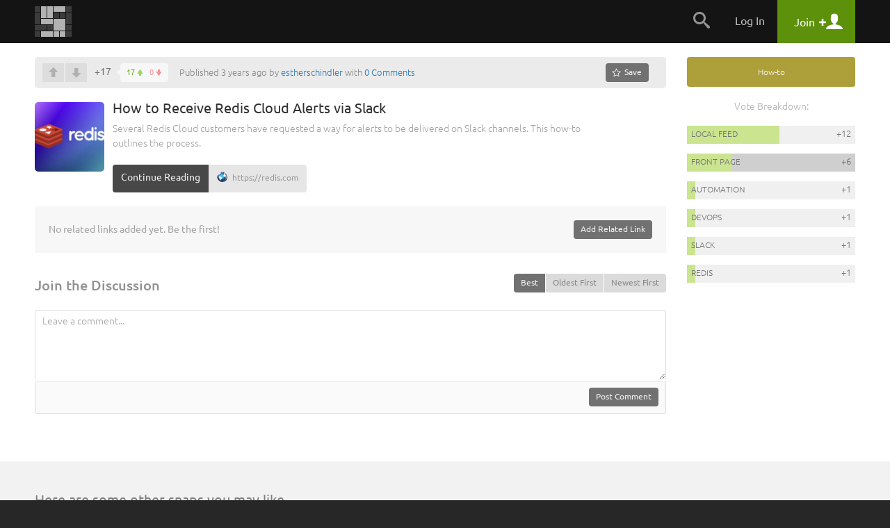

--- FILE ---
content_type: text/html
request_url: https://snapzu.com/estherschindler/how-to-receive-redis-cloud-alerts-via-slack
body_size: 9901
content:
<!DOCTYPE html>
<html lang="en" class="">
<head>
<meta charset=utf-8>
<meta name="viewport" content="width=device-width, height=device-height, initial-scale=1, minimum-scale=1.0, maximum-scale=1.0, user-scalable=no">
<meta http-equiv="X-UA-Compatible" content="IE=edge,chrome=1">
<meta name="p:domain_verify" content="1ad56a35f3043ea1dc69d45aa04705b4"/>
	<meta name="twitter:site" content="@Snapzu" />
<meta name="twitter:card" content="summary" />
<meta name="twitter:url" content="https://snapzu.com/estherschindler/how-to-receive-redis-cloud-alerts-via-slack" />
<meta name="twitter:title" content="How to Receive Redis Cloud Alerts via Slack" />
<meta name="twitter:description" content="Several Redis Cloud customers have requested a way for alerts to be delivered on Slack channels. This how-to outlines the process." />
<meta name="twitter:image" content="https://s2.storage.snapzu.com/c0/16/4c/10/estherschindler/snaps/74/83/291089/thumbs/f866b46e1d5ddf7b_fpi_small.jpg" />
<title>How to Receive Redis Cloud Alerts via Slack - Snapzu.com</title>


<link rel="stylesheet" media="screen" href="/public/css/default/bootstrap.min.css?920" >
<link rel="stylesheet" media="screen" href="/public/css/default/bootstrap-theme.css?920" >

<link rel="stylesheet" media="screen" href="/public/css/default/style_general.css?920" >
<link rel="stylesheet" media="screen" href="/public/css/default/style.css?920" >
<link rel="stylesheet" media="screen" href="/public/css/default/animation.css?920" >
<link rel="stylesheet" media="screen" href="/public/css/default/style_popup.css?920" >


<link rel="icon" href="/favicon.ico" type="image/x-icon" />

<script src="/public/jsmin/plugins/jquery-1.8.3.min.js?919"></script>
<script src="/public/jsmin/default/script.js?919"></script>
<script type="text/javascript" language="javascript">
	var no_profile_context = new Array('t','admin','blog','bookmarklet','bugtracking','checkpoint','maintenance','main','notification','s','error','find','search','template','test','tst','token','user','peeper','webhook','webserver','rss','widget');
</script>
<script src="/public/jsmin/default/script_async.js?919" async></script>


<script> 
		var profile = 'estherschindler';
			
	var layoutWidth;
	var ie = false; 
	
	function is_touch_device() {
	  return 'ontouchstart' in window || navigator.maxTouchPoints;
	};
	
	if(is_touch_device()) {
		var root = document.documentElement;
		root.className += ' touch';
	}	
	
</script>

<script> 

	if(Function('/*@cc_on return document.documentMode===10@*/')()){
	  ie = 10;
	}
	
</script>

<!--[if IE 9]>
<link type="text/css" href="/public/css/default/ie9Fix.css?920" rel="stylesheet" media="all" />
<script>
    ie = 9;
</script>
<![endif]-->

<!--[if lte IE 8]>
<script src="https://oss.maxcdn.com/libs/html5shiv/3.7.0/html5shiv.js"></script>
<script src="/public/jsmin/plugins/ie6/warning.js?919"></script>
<script>window.onload=function(){e("/public/jsmin/plugins/ie6/")}</script>
<link href="/public/css/default/ieWarning.css" rel="stylesheet" />
<![endif]-->

<script src="/public/jsmin/plugins/matchMedia.js?919"></script>
<script src="/public/jsmin/plugins/enquire.min.js?919"></script>
<script>

	enquire.register("screen and (max-width: 767px)", {	
		match : function() { layoutCallback(0) }, 		
	}).listen(1);
	enquire.register("screen and (min-width: 768px) and (max-width: 991px)", {	
		match : function() { layoutCallback(1)},     		
	}).listen(1);
	enquire.register("screen and (min-width: 992px) and (max-width: 1240px)", {	
		match : function() { layoutCallback(2)},     		
	}).listen(1);
	enquire.register("screen and (min-width: 1241px) and (max-width: 1920px)", {
		match : function() { layoutCallback(3)},     		
	}).listen(1);
	enquire.register("screen and (min-width: 1921px)", {
		match : function() { layoutCallback(4)},		
	}).listen(1);

</script>

</head>
	<body>
		<header class="headerContainer">
		
			
<div class="headerTopBar">

	<div class="container">
	
		<div class="logo" id="snapzu_logo">
			<h1><a href="/"><img src="/public/gfx/default/snapzu-logo.png" width="53" height="44" alt="Snapzu" /></a></h1>
		</div>
		
		<div class="userMenu loggedOutMenu">	
		
							<span class="menuToggleBtn pointer">
    <span onclick="$('#loggedOut-menu').toggleClass('show')" class="tabMenuToogle navbar-toggle margin-left-10">                
        <span class="icon-bar"></span>
        <span class="icon-bar"></span>
        <span class="icon-bar"></span>            
    </span>
</span>

<ul class="menuItems" id="loggedOut-menu">

	<li class="notificationHistory" id="notifications_history">
		    <div class="errorPanelMask">
        <div class="panelBox">
        					
            <div class="holder">                	            		
            	<ul class="notificationList"></ul>
            </div>
            <div class="closePanel"><div class="btn" onclick="closeGeneralMessage()"><span rel="Close" class="icon-chevron-up"></span></div></div>
        </div>

        <script>
		
			$(window).resize(function(){

				if(!jQuery.browser.mobile) {					
					resizeNotificationsPanel();
					$('.holder').dontScrollParent();
				}					

			});
			
		</script>
        
    </div>
	</li>
	<li class="searchPanel hidden-xs">
    	<span class="toggleBtn" onclick="showLogin();"><span class="icon-search"></span></span>
	</li>
	<li class="login">
		<a href="/login" class="user">Log In</a>
	</li>
    
		<li class="register">
        <a href="/register" class="account"><span class="title">Join</span> <span class="icon-plus"></span> <span class="icon-user"></span></a>
	</li>       
     
    <div class="submenuTribs visible-xs">
	<ul class="list">
									<li class="tribe"><a href="/t/science"><img class="tribe-icon" src="https://s1.storage.snapzu.com/en/7b/33/c3/science/48c8b91af099d501.jpg" alt=""><span class="name">science</span></a></li>
												<li class="tribe"><a href="/t/technology"><img class="tribe-icon" src="https://s1.storage.snapzu.com/en/2f/48/c2/technology/454ff7dfa1f1e10f.jpg" alt=""><span class="name">technology</span></a></li>
												<li class="tribe"><a href="/t/futurism"><img class="tribe-icon" src="https://s1.storage.snapzu.com/en/57/9c/b5/futurism/a2ee90bd681c00bc.jpg" alt=""><span class="name">futurism</span></a></li>
												<li class="tribe"><a href="/t/gaming"><img class="tribe-icon" src="https://s1.storage.snapzu.com/en/63/29/4a/gaming/2753398eabddeae0.jpg" alt=""><span class="name">gaming</span></a></li>
												<li class="tribe"><a href="/t/health"><img class="tribe-icon" src="https://s1.storage.snapzu.com/en/1d/c1/5c/health/a9f5ee9986045515.jpg" alt=""><span class="name">health</span></a></li>
												<li class="tribe"><a href="/t/books"><img class="tribe-icon" src="https://s1.storage.snapzu.com/en/51/c4/46/books/5514725356ef57da.jpg" alt=""><span class="name">books</span></a></li>
												<li class="tribe"><a href="/t/history"><img class="tribe-icon" src="https://s1.storage.snapzu.com/en/48/9d/eb/history/6dd39bc00d73d125.jpg" alt=""><span class="name">history</span></a></li>
												<li class="tribe"><a href="/t/worldnews"><img class="tribe-icon" src="https://s1.storage.snapzu.com/en/eb/36/b9/worldnews/ca9141ca72e38d2f.jpg" alt=""><span class="name">worldnews</span></a></li>
												<li class="tribe"><a href="/t/web"><img class="tribe-icon" src="https://s1.storage.snapzu.com/en/12/82/e9/web/5ba88cc029e57697.jpg" alt=""><span class="name">web</span></a></li>
												<li class="tribe"><a href="/t/research"><img class="tribe-icon" src="https://s1.storage.snapzu.com/en/47/ba/7f/research/9efb9c2738040858.jpg" alt=""><span class="name">research</span></a></li>
												<li class="tribe"><a href="/t/food"><img class="tribe-icon" src="https://s1.storage.snapzu.com/en/85/36/c2/food/432a532297a59e6a.jpg" alt=""><span class="name">food</span></a></li>
												<li class="tribe"><a href="/t/mobile"><img class="tribe-icon" src="https://s1.storage.snapzu.com/en/a8/97/a1/mobile/ef1071911edfcb21.jpg" alt=""><span class="name">mobile</span></a></li>
												<li class="tribe"><a href="/t/socialmedia"><img class="tribe-icon" src="https://s1.storage.snapzu.com/en/a2/94/c6/socialmedia/0869d6bcb211bf37.jpg" alt=""><span class="name">socialmedia</span></a></li>
												<li class="tribe"><a href="/t/space"><img class="tribe-icon" src="https://s1.storage.snapzu.com/en/be/33/bf/space/9fb67a07140223b6.jpg" alt=""><span class="name">space</span></a></li>
												<li class="tribe"><a href="/t/hustlemusic"><img class="tribe-icon" src="https://s1.storage.snapzu.com/en/c7/bc/43/hustlemusic/d3efb7af9178f781.jpg" alt=""><span class="name">hustlemusic</span></a></li>
												<li class="tribe"><a href="/t/cryptocurrency"><img class="tribe-icon" src="https://s1.storage.snapzu.com/en/e2/d9/2c/cryptocurrency/8caa187e64997556.jpg" alt=""><span class="name">cryptocurrency</span></a></li>
												<li class="tribe"><a href="/t/environment"><img class="tribe-icon" src="https://s1.storage.snapzu.com/en/34/dd/a9/environment/e2543e1e3679bdee.jpg" alt=""><span class="name">environment</span></a></li>
												<li class="tribe"><a href="/t/television"><img class="tribe-icon" src="https://s1.storage.snapzu.com/en/44/86/d7/television/4596edd66a544e0a.jpg" alt=""><span class="name">television</span></a></li>
												<li class="tribe"><a href="/t/psychology"><img class="tribe-icon" src="https://s1.storage.snapzu.com/en/52/aa/ac/psychology/ca13eff56b75afd3.jpg" alt=""><span class="name">psychology</span></a></li>
												<li class="tribe"><a href="/t/sports"><img class="tribe-icon" src="https://s1.storage.snapzu.com/en/d0/e2/77/sports/e1652aab5dae7321.jpg" alt=""><span class="name">sports</span></a></li>
												<li class="tribe"><a href="/t/travel"><img class="tribe-icon" src="https://s1.storage.snapzu.com/en/80/51/9a/travel/9c4de12e4ab32920.jpg" alt=""><span class="name">travel</span></a></li>
						</ul>
	<div class="text-center margin-left-15 margin-right-15"><a class="btn btn-default btn-lg width-100" href="/tribeindex">Browse Communities</a></div>
</div>

</ul>


<script type="text/javascript">
	$(document).ready( function() {

		$('.banerContainer, .siteContainer, .footerContainer').mouseenter(function() { hideLogotypeDropdown(); });
	
	});
</script>

						
			
		</div>
		
	</div>
    
</div>	
                      
		</header>

		<div class="siteContainer sd">
	        <div class="container d-flex">
			
				

				<main class="content" id="section_middle">
					<header class="site text-xs-center">

	<script src="/public/jslang/modules/dictionary_en.js?919"></script>
<script src="/public/jsmin/default/snap.js?919"></script>
	
	
		
</header>

		
						<div id="snap-display-hook" style="display:none">
			<div class="inviteHook">

				<h1>Welcome to our invite-only web community!</h1>

				<div class="formBox">
					<form id="invite_form" onsubmit="sendInviteRequestHook(); return false;">

						<input type="hidden" name="invite_form[ctoken]" value="5fd2d8ca07b849397e9cb138aecb0ed9" />
						<input type="hidden" name="invite_form[from]" value="snap" />

							<p class="hidden-xs">
								We are always on the lookout for early adopters that enjoy interacting and collaborating with other like-minded people on popular topics such as:  
								
																
									<br/>
								
																		
																		
									<a href="/t/automation/">automation</a>
									
																		
																		, 
																		
									<a href="/t/devops/">devops</a>
									
																		
																		, 
																		
									<a href="/t/redis/">redis</a>
									
																		
																		or
																		
									<a href="/t/slack/">slack</a>
									
																		
															</p>

							<ul class="formList">
								<li><input type="text" data-valid="email_check" id="invite" name="invite_form[email]" placeholder="your e-mail here"></li>
							</ul>

							<div class="errorInfo">
								<ul></ul>
							</div>

							<div id="btn_user_register" class="btn btn-info btn-xlg"><input type="submit" value="request invite">Request Invite</div>

						<div class="bottomLinks">
							<a href="javascript:;" onclick="setSnapHookCookie();closePopup()">No thanks</a>, I'll jump on board when the bandwagon is full.
						</div>

					</form>					
                    
                    <div id="invite_success" style="display:none;">
                   		<h1>Thank you</h1>                    
                    	<p class="lead">Your email has been added to our waiting list and we will send an invite to you as soon as possible. Thank you for your patience.<br><br>In the meantime, if you happen to run a blog, our newly launched <a href="http://blogenhancement.com" target="_blank">Blog Enhancement Suite</a> can utilize the immense power of community to help you get more audience, engagement, content, and revenue with your own embeddable community! It will breathe new life into your blog and can automate many of the tedious tasks that come with the territory, so you can focus more on what matters most... writing.</p>                    
                    	<h4>Help spread the word about Snapzu:</h4>                    
                    	<p class="tiny">Let others know about Snapzu by tweeting about us. We appreciate every mention!</p>
                    	<a href="javascript:void(0)" class="btn btn-info btn-xlg socialBtn T" onclick="windowPopup('twitter-share', 'https://twitter.com/intent/tweet?url=http%3A%2F%2Fsnapzu.com%2Fteamsnapzu%2Fwhat-is-snapzu&via=Snapzu&text=Just%20joined%20%40Snapzu%2C%20a%20user-run%20community%20of%20web%20communities%20about%20an%20assortment%20of%20topics%20and%20ideas.%20Join%20me%20at%20http%3A%2F%2Fwww.snapzu.com', 600, 400); return false;"><span class="icon-twitter"></span> Tweet it!</a>
        			</div>
                                                
				</div>

				<script type="text/javascript" language="javascript" src="/public/js/default/account.js?919"></script>
				<script type="text/javascript">
					// <![CDATA[
					$(document).ready(function(){
						showHook = setTimeout(function(){ SnapDisplayHook(); clearTimeout(showHook); }, 300000);
					});
					// ]]>
				</script>
				
			</div>
		</div>
	
		<script type="text/javascript" src="https://maps.googleapis.com/maps/api/js?sensor=false"></script>

			
	
    
    <div class="snapVoteBar">

        <div class="pull-right margin-left-20">

            
            <div class="pinSnapzine" id="pinup-container">

                                <a href="javascript:void(0)" class="btn btn-default btn-sm pinBtn hidden-xs" title="0 saves" onclick="showLogin()"><span class="icon-star-empty"></span><span class="hidden-sm"> Save</span></a>
<a href="javascript:void(0)" class="btn btn-white btn-sm pinBtn visible-xs" title="0 saves" onclick="showLogin()"><span class="icon-star-empty"></span><span class="hidden-sm"> Save</span></a>
	

                
            </div>

            	

            
            <div onclick="toggleSideBar();" class="btn btn-sm btn-primary btn-toggle pointer hidden-md hidden-lg margin-left-5">Sidebar</div>

        </div>

        <script type="text/javascript" language="javascript">
			var snap_url = '/estherschindler/how-to-receive-redis-cloud-alerts-via-slack';
		</script>
        <div class="snapVote" id="score-bar">
    		            <span class="voteUp" onclick="showLogin();"></span>
        <span class="voteDown" onclick="showLogin();"></span>
        
     
           
    <div class="voteCount">
        <span id="snap_fps">+17</span>
        <span class="details" style="cursor: pointer" onclick="showDownVotesSummary('291089', this)">
            <span class="green">17</span>
            <span class="red">0</span>
        </span>
    </div>
   
        </div>
    
                
                <span>Published 3 years ago by <a href="/estherschindler">estherschindler</a> with <a href="#snap-comments">0 Comments</a></span>
        
    </div>        

	<header itemscope itemtype="http://schema.org/CreativeWork" class="snapTitle link">


		<div class="cover " style="background-image:url('https://s2.storage.snapzu.com/c0/16/4c/10/estherschindler/snaps/74/83/291089/thumbs/f866b46e1d5ddf7b_fpi_large.jpg')">
                        	<img src="https://s2.storage.snapzu.com/c0/16/4c/10/estherschindler/snaps/74/83/291089/thumbs/f866b46e1d5ddf7b_fpi_large.jpg" itemprop="image">
					           
            <div class="summaryBox visible-xs">            
                <a href="/estherschindler/overview" class="avatar">
                    <img id="rank-icon" src="https://s2.storage.snapzu.com/c0/16/4c/10/estherschindler/profile/e641ac66a18ee421.jpg"  alt=""/>
                </a>
                <span class="author">by <a href="/estherschindler/overview">estherschindler</a></span>
                
                                    <div class="pull-right">
                    	<span class="date">3 years ago</span>
                                        	</div>
                                
            </div>  
                      
		</div> 
		
		
		<div class="description">

			<h1 class="title" itemprop="name">How to Receive Redis Cloud Alerts via Slack</h1>
			<p class="lead" itemprop="description">Several Redis Cloud customers have requested a way for alerts to be delivered on Slack channels. This how-to outlines the process.</p>		

		        
			<a href="https://redis.com/blog/redis-cloud-alerts-via-slack/" class="btn btn-primary visitLink" target="_blank" >Continue Reading</a>
			<a target="_blank" href="https://redis.com/blog/redis-cloud-alerts-via-slack/" class="mainlink-url" >
				<span>
                	<img class="favico" src="https://s0.storage.snapzu.com/favicons/r/e/d/i/redis.com.png" alt=""/>
					https://redis.com
                </span>
			</a>
            
		        
		</div>
        
	</header>

			
	
	<div id="snap-extras" class="snapExtras">
		        <div id="related_links_hub">

	<ul class="addedLinks" id="related_links_items" style="display:none">
		
			
	</ul>
	<div class="text-right text-xs-center">
    
            		
        <spna class="lightGrey pull-left pull-xs-none margin-top-5 text-left">No related links added yet. Be the first!</spna>		<div class="manage" id="related_links_manage_outer">
				<span class="btn btn-default btn-sm" onclick="showLogin()">Add Related Link</span>
	</div>
        
	</div>

	
</div>
		
	</div>
	<script src="/public/jsmin/plugins/jquery.ba-resize.min.js?919"></script>
<form id="comments-filters-form">
	
	<input type="hidden" name="comments_filters[ctoken]" value="5fd2d8ca07b849397e9cb138aecb0ed9" />
	<input type="hidden" name="comments_filters[snap_id]" id="comments-filter-snap_id" value="291089" />
	<input type="hidden" name="comments_filters[sort_by]" id="comments-filter-sort_by" value="best" />
	<input type="hidden" name="comments_filters[tier]" id="comments-filter-tier" value="auto" />
</form>

<div id="snap-comments">

	<div id="comments-section">

		<div id="comments-filters">
			<div class="commentsFilter">
	<h3 class="title">Join the Discussion</h3>
	<ul class="list">
		<li><span class="btn btn-default btn-sm active" onclick="showCommentsTier(this, 'auto'); return false;">Auto Tier</span></li>
		<li><span class="btn btn-link btn-sm" onclick="showCommentsTier(this, 5); return false;">All</span></li>
		<li><span class="btn btn-link btn-sm" onclick="showCommentsTier(this, 1); return false;">1</span></li>
		<li><span class="btn btn-link btn-sm" onclick="showCommentsTier(this, 2); return false;">2</span></li>
		<li><span class="btn btn-link btn-sm" onclick="showCommentsTier(this, 3); return false;">3</span></li>
	</ul>
    
    <div class="btn-group pull-right">				
    	<button type="button" class="btn btn-sm btn-default" onclick="setSortBy(this,this.value);" value="best">Best</button>
    	<div class="sep"></div>					
    	<button type="button" class="btn btn-sm btn-link" onclick="setSortBy(this,this.value);" value="oldest">Oldest First</button>
    	<div class="sep"></div>	
        <button type="button" class="btn btn-sm btn-link" onclick="setSortBy(this,this.value);" value="newest">Newest First</button>
    </div>

</div>
<div class="clearfix"></div>
		</div>
		<div class="leaveComment">					                   
			                    
			<div class="commentText">
				<textarea placeholder="Leave a comment..." onclick="showLogin();"></textarea>
				<div class="author">
					<div class="btn btn-default btn-sm pull-right" onclick="showLogin();">Post Comment</div>
				</div>
			</div>
					</div>

		<div class="snapComments" id="comments-list">
								
					</div>

	</div>
</div>


<script type="text/javascript" src="/public/jsmin/plugins/markitup/jquery.markitup.js?919"></script>
<link rel="stylesheet" type="text/css" href="/public/jsmin/plugins/markitup/skins/markitup/snapzu_style.css?920" />
<link rel="stylesheet" type="text/css" href="/public/jsmin/plugins/markitup/sets/markdown/style.css?920" />

<script type="text/javascript">
// <![CDATA[	
		var snap_url = "/estherschindler/how-to-receive-redis-cloud-alerts-via-slack#comments";
		
		function urlHasHash(r) {

			  var hash = document.location.hash;
			  hash = hash.replace('#','');

			  if (hash != '') {

				var p = 0;
				var a = hash.split(':');

				for (k in a) {

				  p=a[k].indexOf(r);

				  if (p !== -1) {

					return true;
				  }
				}
			  }
			  return false;
		}

		if ( urlHasHash('comments') ) {

			snapFilterDisplay('comments');
		}
		
		// mIu nameSpace to avoid conflict.
		miu = {
			markdownTitle: function(markItUp, char) {
				heading = '';
				n = $.trim(markItUp.selection||markItUp.placeHolder).length;
				for(i = 0; i < n; i++) {
					heading += char;
				}
				return '\n'+heading+'\n';
			}
		}
		
		myMarkdownSettings = { 
			nameSpace:          'markdown', // Useful to prevent multi-instances CSS conflict
			onShiftEnter:       {keepDefault:false, openWith:'\n\n'},
			markupSet: []
		}
		
		$(document).ready( function() {
			
			$("#markdown-0")
				.markItUp(myMarkdownSettings)
				.autosize()
				.sTextAreaCounter({counterId:"#chartCounter_for_markdown", dataFormat: "max"});
				
			parseCommentMedia('#comments-list');
			
		})
		
		
// ]]>
</script>
	
				</main>
				<aside class="sideBar snapBar " id="section_right">
					<div class="text-right margin-bottom-20 hidden-xs hidden-md hidden-lg">
	<span class="btn btn-info glyphicon glyphicon-menu-right" aria-hidden="true" onclick="toggleSideBar();"></span>
</div>

<a href="javascript:void(0)" onclick="gotoFrontpageListWithAutoFilter('4')" class="marker snap_type_4">How-to</a>

<section class="popularityScale" id="popularity-scale">

			<strong>Vote Breakdown:</strong>
	
					
	<div class="tribePopularList">
		<ul class="list">
											
											<li>
							<a href="/estherschindler/" class="voteBar">
								<span class="progress" style="width: 55%"></span>
								<span class="sourceName">Local Feed</span>
								<span class="points">+12</span>
							</a>
						</li>
									
											<li>
							<a href="/" class="voteBar highlight">
								<span class="progress" style="width: 27%"></span>
								<span class="sourceName">Front Page</span>
								<span class="points">+6</span>
							</a>
						</li>
									
											<li>
							<a href="/t/automation/" class="voteBar">
								<span class="progress" style="width: 5%" id="tribe-share-2"></span>
								<span class="tribeName">automation</span>
								<span class="points">+1</span>
							</a>
						</li>
									
											<li>
							<a href="/t/devops/" class="voteBar">
								<span class="progress" style="width: 5%" id="tribe-share-3"></span>
								<span class="tribeName">devops</span>
								<span class="points">+1</span>
							</a>
						</li>
									
											<li>
							<a href="/t/slack/" class="voteBar">
								<span class="progress" style="width: 5%" id="tribe-share-4"></span>
								<span class="tribeName">slack</span>
								<span class="points">+1</span>
							</a>
						</li>
									
											<li>
							<a href="/t/redis/" class="voteBar">
								<span class="progress" style="width: 5%" id="tribe-share-5"></span>
								<span class="tribeName">redis</span>
								<span class="points">+1</span>
							</a>
						</li>
														</ul>
	</div>

	</section>
	

<div class="snapBarHelper"></div>

<script>

	$(document).ready(function(e) {

		$('.snapBarHelper').css('height', $('#template_right_on_menu .snapBar').outerHeight() );
		$('#section_middle').css('min-height', $('#template_right_on_menu .snapBar').outerHeight() );
	});

	function gotoFrontpageListWithAutoFilter(snap_type_id) {

		if (snap_type_id) {

			var url = '/main/setFrontpageListFilters/default';
			$.post(
				url,
				{ frontpage_filters_form: { 'order_by': 0, 'snap_type': snap_type_id, tribes: 0 }},
				function (data) {

					if (data.validated) {

						document.location = data.url;
					}
				},
				'json'
			);
		}
	}

</script>
				</aside>
				
	        </div>				
	    </div>
		
						<div class="snapsHook">

		<div class="container">
			<header class="site text-xs-center">
				<h2>Here are some other snaps you may like...</h2>
			</header>
			<div class="relatedSnaps row">
				
                    <div class="brickBox photo postStory">					
                        <a class="brickLink" href="/"><span class="discover">discover your<br> <strong>interests.</strong></span></a>
                        <div class="brickContent">
    
                            <div class="photo" style="background-image:url(/public/gfx/default/discoverYourInterest.jpg);">
                                <img src="/public/gfx/default/discoverYourInterest.jpg" alt="" >
                            </div>
                                                    
                            <header>
                                <h2><a href="/">Check out our front page for a lot more stuff!</a></h2>
                            </header>									
    
                        </div><!--brickContent-->
                    </div>

								
                    <div class="brickBox photo">
                        <a class="brickLink" href="/estherschindler/go-redis-is-now-an-official-redis-client"></a>
    
                        <div class="brickContent">
    
                            <div class="photo" style="background-image:url(https://s2.storage.snapzu.com/c0/16/4c/10/estherschindler/snaps/a4/92/293770/thumbs/54976cf943476557_fpi_large.jpg);">
                                <img src="https://s2.storage.snapzu.com/c0/16/4c/10/estherschindler/snaps/a4/92/293770/thumbs/54976cf943476557_fpi_large.jpg" alt="" id="image_293770">
                            </div>
                                                    
                            <header>
                                <h2><a href="/estherschindler/go-redis-is-now-an-official-redis-client">Go-Redis Is Now an Official Redis Client</a></h2>
                            </header>									
    
                        </div><!--brickContent-->	
                    </div><!--brickBox-->

				
                    <div class="brickBox photo">
                        <a class="brickLink" href="/estherschindler/6-signs-its-time-to-upgrade-to-redis-enterprise"></a>
    
                        <div class="brickContent">
    
                            <div class="photo" style="background-image:url(https://s2.storage.snapzu.com/c0/16/4c/10/estherschindler/snaps/72/62/289828/thumbs/96a18a4bd5aeef8a_fpi_large.jpg);">
                                <img src="https://s2.storage.snapzu.com/c0/16/4c/10/estherschindler/snaps/72/62/289828/thumbs/96a18a4bd5aeef8a_fpi_large.jpg" alt="" id="image_289828">
                            </div>
                                                    
                            <header>
                                <h2><a href="/estherschindler/6-signs-its-time-to-upgrade-to-redis-enterprise">6 Signs It&#039;s Time to Upgrade to Redis Enterprise</a></h2>
                            </header>									
    
                        </div><!--brickContent-->	
                    </div><!--brickBox-->

				
                    <div class="brickBox photo">
                        <a class="brickLink" href="/estherschindler/the-6-books-new-redis-developers-should-read"></a>
    
                        <div class="brickContent">
    
                            <div class="photo" style="background-image:url(https://s2.storage.snapzu.com/c0/16/4c/10/estherschindler/snaps/6d/26/289302/thumbs/3e4395907fae3784_fpi_large.jpg);">
                                <img src="https://s2.storage.snapzu.com/c0/16/4c/10/estherschindler/snaps/6d/26/289302/thumbs/3e4395907fae3784_fpi_large.jpg" alt="" id="image_289302">
                            </div>
                                                    
                            <header>
                                <h2><a href="/estherschindler/the-6-books-new-redis-developers-should-read">The 6 Books New Redis Developers Should Read</a></h2>
                            </header>									
    
                        </div><!--brickContent-->	
                    </div><!--brickBox-->

				
                    <div class="brickBox photo">
                        <a class="brickLink" href="/estherschindler/redis-statistics-every-developer-should-know"></a>
    
                        <div class="brickContent">
    
                            <div class="photo" style="background-image:url(https://s2.storage.snapzu.com/c0/16/4c/10/estherschindler/snaps/1d/50/296392/thumbs/096c46ce918c22b6_fpi_large.jpg);">
                                <img src="https://s2.storage.snapzu.com/c0/16/4c/10/estherschindler/snaps/1d/50/296392/thumbs/096c46ce918c22b6_fpi_large.jpg" alt="" id="image_296392">
                            </div>
                                                    
                            <header>
                                <h2><a href="/estherschindler/redis-statistics-every-developer-should-know">Redis Statistics Every Developer Should Know</a></h2>
                            </header>									
    
                        </div><!--brickContent-->	
                    </div><!--brickBox-->

				
                    <div class="brickBox photo">
                        <a class="brickLink" href="/estherschindler/now-available-redis-stack-626-and-706-redis"></a>
    
                        <div class="brickContent">
    
                            <div class="photo" style="background-image:url(https://s2.storage.snapzu.com/c0/16/4c/10/estherschindler/snaps/d2/ca/291598/thumbs/1b4316750e679956_fpi_large.jpg);">
                                <img src="https://s2.storage.snapzu.com/c0/16/4c/10/estherschindler/snaps/d2/ca/291598/thumbs/1b4316750e679956_fpi_large.jpg" alt="" id="image_291598">
                            </div>
                                                    
                            <header>
                                <h2><a href="/estherschindler/now-available-redis-stack-626-and-706-redis">Now Available: Redis Stack 6.2.6 and 7.0.6 | Redis</a></h2>
                            </header>									
    
                        </div><!--brickContent-->	
                    </div><!--brickBox-->

									
			</div>
			
		</div>

	</div>

				
		<footer class="footerContainer">
    <div class="container">
				
        <h6>
			<a href="/" class="logo"><img src="/public/gfx/default/snapzu-logo-footer.png" width="53" height="44" alt="Snapzu" /></a> <br />&nbsp;
			<small>Snapzu is a community of web communities. Discover yours today!</small> 
		</h6>

		<div class="extras">
<a href="https://grindzero.snapzu.com/">Snapzu: GrindZero</a>

<a href="/teamsnapzu/what-is-snapzu">What is Snapzu?</a>

<a href="/teamsnapzu/frequently-asked-questions">FAQ</a>

<a href="/teamsnapzu/snapzu-privacy-policy">Privacy Policy</a><a href="/teamsnapzu/snapzu-terms-of-use">Terms of Use</a>

</div>

<section class="tribe grindZero">
            <header>
                <h5><font color="#e6e6e6">Please follow us on your favorite social platforms!</font></h5>
            </header>

            
            <a href="https://twitter.com/intent/follow?source=followbutton&amp;variant=1.0&amp;screen_name=Snapzu_Blogs" class="margin-right-5 margin-bottom-10 inline-block" target="_blank" title="Twitter">
                <img src="/public/gfx/platforms/3.jpg" style="display: -ms-inline-flexbox; display: inline-flex; -ms-flex-align: center; align-items: center; -ms-flex-pack: center; justify-content: center; width: 40px; height: 40px; border-radius: 50%; text-align: center; box-shadow: 0 0 1px rgb(0 0 0 / 50%); background-color: #eee;">
            </a>

            
            <a href="https://www.facebook.com/blogenhancement" class="margin-right-5 margin-bottom-10 inline-block" target="_blank" title="Facebook (Profile)">
                <img src="/public/gfx/platforms/1.jpg" style="display: -ms-inline-flexbox; display: inline-flex; -ms-flex-align: center; align-items: center; -ms-flex-pack: center; justify-content: center; width: 40px; height: 40px; border-radius: 50%; text-align: center; box-shadow: 0 0 1px rgb(0 0 0 / 50%); background-color: #eee;">
            </a>

            
            <a href="https://www.pinterest.com/bescommunity" class="margin-right-5 margin-bottom-10 inline-block" target="_blank" title="Pinterest">
                <img src="/public/gfx/platforms/4.jpg" style="display: -ms-inline-flexbox; display: inline-flex; -ms-flex-align: center; align-items: center; -ms-flex-pack: center; justify-content: center; width: 40px; height: 40px; border-radius: 50%; text-align: center; box-shadow: 0 0 1px rgb(0 0 0 / 50%); background-color: #eee;">
            </a>

            
            <a href="https://www.linkedin.com/in/grindzero" class="margin-right-5 margin-bottom-10 inline-block" target="_blank" title="LinkedIn">
                <img src="/public/gfx/platforms/6.jpg" style="display: -ms-inline-flexbox; display: inline-flex; -ms-flex-align: center; align-items: center; -ms-flex-pack: center; justify-content: center; width: 40px; height: 40px; border-radius: 50%; text-align: center; box-shadow: 0 0 1px rgb(0 0 0 / 50%); background-color: #eee;">
            </a>

            
            <a href="https://www.reddit.com/user/jazzben" class="margin-right-5 margin-bottom-10 inline-block" target="_blank" title="Reddit (Profile)">
                <img src="/public/gfx/platforms/7.jpg" style="display: -ms-inline-flexbox; display: inline-flex; -ms-flex-align: center; align-items: center; -ms-flex-pack: center; justify-content: center; width: 40px; height: 40px; border-radius: 50%; text-align: center; box-shadow: 0 0 1px rgb(0 0 0 / 50%); background-color: #eee;">
            </a>

            
            <a href="https://www.minds.com/grindzero" class="margin-right-5 margin-bottom-10 inline-block" target="_blank" title="Minds">
                <img src="/public/gfx/platforms/15.jpg" style="display: -ms-inline-flexbox; display: inline-flex; -ms-flex-align: center; align-items: center; -ms-flex-pack: center; justify-content: center; width: 40px; height: 40px; border-radius: 50%; text-align: center; box-shadow: 0 0 1px rgb(0 0 0 / 50%); background-color: #eee;">
            </a>

            
            <a href="https://www.quora.com/profile/Jay-Dee-1526" class="margin-right-5 margin-bottom-10 inline-block" target="_blank" title="Quora (Profile)">
                <img src="/public/gfx/platforms/9.jpg" style="display: -ms-inline-flexbox; display: inline-flex; -ms-flex-align: center; align-items: center; -ms-flex-pack: center; justify-content: center; width: 40px; height: 40px; border-radius: 50%; text-align: center; box-shadow: 0 0 1px rgb(0 0 0 / 50%); background-color: #eee;">
            </a>

           
            
            <a href="https://mewe.com/i/grindzero" class="margin-right-5 margin-bottom-10 inline-block" target="_blank" title="MeWe">
                <img src="/public/gfx/platforms/5.jpg" style="display: -ms-inline-flexbox; display: inline-flex; -ms-flex-align: center; align-items: center; -ms-flex-pack: center; justify-content: center; width: 40px; height: 40px; border-radius: 50%; text-align: center; box-shadow: 0 0 1px rgb(0 0 0 / 50%); background-color: #eee;">
            </a>

            
            <a href="https://slashdot.org/~grindzero" class="margin-right-5 margin-bottom-10 inline-block" target="_blank" title="Slashdot">
                <img src="/public/gfx/platforms/2.jpg" style="display: -ms-inline-flexbox; display: inline-flex; -ms-flex-align: center; align-items: center; -ms-flex-pack: center; justify-content: center; width: 40px; height: 40px; border-radius: 50%; text-align: center; box-shadow: 0 0 1px rgb(0 0 0 / 50%); background-color: #eee;">
            </a>


            
            <a href="https://news.ycombinator.com/user?id=Huhty" class="margin-right-5 margin-bottom-10 inline-block" target="_blank" title="HackerNews">
                <img src="/public/gfx/platforms/11.jpg" style="display: -ms-inline-flexbox; display: inline-flex; -ms-flex-align: center; align-items: center; -ms-flex-pack: center; justify-content: center; width: 40px; height: 40px; border-radius: 50%; text-align: center; box-shadow: 0 0 1px rgb(0 0 0 / 50%); background-color: #eee;">
            </a>

            
            <a href="https://www.instagram.com/be.community" class="margin-right-5 margin-bottom-10 inline-block" target="_blank" title="Instagram">
                <img src="/public/gfx/platforms/20.jpg" style="display: -ms-inline-flexbox; display: inline-flex; -ms-flex-align: center; align-items: center; -ms-flex-pack: center; justify-content: center; width: 40px; height: 40px; border-radius: 50%; text-align: center; box-shadow: 0 0 1px rgb(0 0 0 / 50%); background-color: #eee;">
            </a>

            
            <a href="https://grindzero.substack.com/" class="margin-right-5 margin-bottom-10 inline-block" target="_blank" title="Substack">
                <img src="/public/gfx/platforms/21.jpg" style="display: -ms-inline-flexbox; display: inline-flex; -ms-flex-align: center; align-items: center; -ms-flex-pack: center; justify-content: center; width: 40px; height: 40px; border-radius: 50%; text-align: center; box-shadow: 0 0 1px rgb(0 0 0 / 50%); background-color: #eee;">
            </a>

            
            <a href="https://medium.com/@blogenhancement" class="margin-right-5 margin-bottom-10 inline-block" target="_blank" title="Medium">
                <img src="/public/gfx/platforms/23.jpg" style="display: -ms-inline-flexbox; display: inline-flex; -ms-flex-align: center; align-items: center; -ms-flex-pack: center; justify-content: center; width: 40px; height: 40px; border-radius: 50%; text-align: center; box-shadow: 0 0 1px rgb(0 0 0 / 50%); background-color: #eee;">
            </a>

            
            <a href="https://www.indiehackers.com/grindzero" class="margin-right-5 margin-bottom-10 inline-block" target="_blank" title="IndieHackers">
                <img src="/public/gfx/platforms/29.jpg" style="display: -ms-inline-flexbox; display: inline-flex; -ms-flex-align: center; align-items: center; -ms-flex-pack: center; justify-content: center; width: 40px; height: 40px; border-radius: 50%; text-align: center; box-shadow: 0 0 1px rgb(0 0 0 / 50%); background-color: #eee;">
            </a>

            
            <a href="https://www.producthunt.com/@gmrlbiz" class="margin-right-5 margin-bottom-10 inline-block" target="_blank" title="ProductHunt">
                <img src="/public/gfx/platforms/34.jpg" style="display: -ms-inline-flexbox; display: inline-flex; -ms-flex-align: center; align-items: center; -ms-flex-pack: center; justify-content: center; width: 40px; height: 40px; border-radius: 50%; text-align: center; box-shadow: 0 0 1px rgb(0 0 0 / 50%); background-color: #eee;">
            </a>

            
<br><br><br><br><br>

                    </section>

		<div class="socialBox">
			<strong>&nbsp;</strong>
			<div class="socialListButtons">		
				<a href="https://www.twitter.com/snapzu" class="socialBtn T" target="_blank"><span class="icon-twitter"></span></a>
				<a href="https://snapzu.com/rss/Main" class="socialBtn R"><span class="icon-feed"></span></a>
			</div>
		</div>
		
	</div>
</footer>

<script src="/public/jslang/dictionary_en.js?919"></script>
<script src="/public/jsmin/plugins/jquery-ui-1.10.2.custom.min.js?919"></script>
<script src="/public/jsmin/plugins/jquery.ui.nestedSortable.js?919"></script>
<script src="/public/jsmin/plugins/swfobject.js?919"></script>
<script src="/public/jsmin/plugins/jquery.tools.min.js?919"></script>
<script src="/public/jsmin/plugins/jquery.masonry.min.js?919"></script>
<script src="/public/jsmin/plugins/autosize.js?919"></script>
<script src="/public/jsmin/plugins/jquery.visited.js?919"></script> 
<script src="/public/jsmin/plugins/jquery.fullscreenslides.js?919"></script> 
<script src="/public/jsmin/plugins/jquery.simplemodal-1.4.3.js?919"></script>
<script src="/public/jsmin/plugins/jquery.mousewheel.min.js?919"></script>
<script src="/public/jsmin/plugins/jquery.backgroundpos.min.js?919"></script>
<script src="/public/jsmin/plugins/jquery.iframe-transport.js?919"></script>
<script src="/public/jsmin/plugins/jquery.fileupload.js?919"></script>
<script src="https://checkout.stripe.com/checkout.js" type="text/javascript"></script>

<!--[if IE 9]>
<script src="/public/jsmin/plugins/jquery.html5-placeholder-shim.js?919"></script>
<script src="/public/jsmin/default/ie9Fix.js?919"></script>
<![endif]-->

<!--[if IE 8]>
<script type="text/javascript" language="javascript" src="/public/jsmin/plugins/jquery.html5-placeholder-shim.js?919"></script>
<script type="text/javascript" language="javascript" src="/public/jsmin/plugins/jquery-extra-selectors.js?919"></script>
<script type="text/javascript" language="javascript" src="/public/jsmin/default/ie8Fix.js?919"></script>
<![endif]-->

<script>
   	
	if($.cookie('time-zone')==null) document.write('<script type="text/javascript" language="javascript" src="/public/jsmin/default/timezone.js?919" />');
	
	$(document).ready(function(){
		
					
				
		onDOMReadyInit();
		
		if (9 === ie || 10 === ie) {		
					
			$('.footerContainer ul.info').masonry({
				itemSelector: 'li',
				columnWidth: 260,
				gutterWidth: 20
			});

		}	

	});	
	
</script>
		<script>

			var profile_banner = '2';
			var profile_background_top  = "https://s2.storage.snapzu.com/c0/16/4c/10/estherschindler/banner/429be88c1d36e73c_top.jpg";

			var profile_default_top = "/public/img/default/banner/0_top.jpg";

			function updateProfileBackground() {
			
				$('#profile-background-top').attr('style','background-image:url('+ profile_background_top +')');
				if (profile_banner == "1") {
					$('#profile-background-top').removeClass('pattern');
				}
				else {
					$('#profile-background-top').addClass('pattern');
				}
			}
		</script>
				
<script type="text/javascript">

  var _gaq = _gaq || [];
  _gaq.push(['_setAccount', 'UA-36217250-1']);
  _gaq.push(['_trackPageview']);

  (function() {
    var ga = document.createElement('script'); ga.type = 'text/javascript'; ga.async = true;
    ga.src = ('https:' == document.location.protocol ? 'https://' : 'http://') + 'stats.g.doubleclick.net/dc.js';
    var s = document.getElementsByTagName('script')[0]; s.parentNode.insertBefore(ga, s);
  })();

</script>


				
	</body>
</html>

--- FILE ---
content_type: application/javascript
request_url: https://snapzu.com/public/jsmin/plugins/jquery.backgroundpos.min.js?919
body_size: 883
content:
/* http://keith-wood.name/backgroundPos.html
   Background position animation for jQuery v1.1.0.
   Written by Keith Wood (kbwood{at}iinet.com.au) November 2010.
   Dual licensed under the GPL (http://dev.jquery.com/browser/trunk/jquery/GPL-LICENSE.txt) and 
   MIT (http://dev.jquery.com/browser/trunk/jquery/MIT-LICENSE.txt) licenses. 
   Please attribute the author if you use it. */
(function($){var g='bgPos';var h=!!$.Tween;if(h){$.Tween.propHooks['backgroundPosition']={get:function(a){return parseBackgroundPosition($(a.elem).css(a.prop))},set:function(a){setBackgroundPosition(a)}}}else{$.fx.step['backgroundPosition']=setBackgroundPosition};function parseBackgroundPosition(c){var d=(c||'').split(/ /);var e={center:'50%',left:'0%',right:'100%',top:'0%',bottom:'100%'};var f=function(a){var b=(e[d[a]]||d[a]||'50%').match(/^([+-]=)?([+-]?\d+(\.\d*)?)(.*)$/);d[a]=[b[1],parseFloat(b[2]),b[4]||'px']};if(d.length==1&&$.inArray(d[0],['top','bottom'])>-1){d[1]=d[0];d[0]='50%'}f(0);f(1);return d}function setBackgroundPosition(a){if(!a.set){initBackgroundPosition(a)}$(a.elem).css('background-position',((a.pos*(a.end[0][1]-a.start[0][1])+a.start[0][1])+a.end[0][2])+' '+((a.pos*(a.end[1][1]-a.start[1][1])+a.start[1][1])+a.end[1][2]))}function initBackgroundPosition(a){var b=$(a.elem);var c=b.data(g);b.css('backgroundPosition',c);a.start=parseBackgroundPosition(c);a.end=parseBackgroundPosition($.fn.jquery>='1.6'?a.end:a.options.curAnim['backgroundPosition']||a.options.curAnim['background-position']);for(var i=0;i<a.end.length;i++){if(a.end[i][0]){a.end[i][1]=a.start[i][1]+(a.end[i][0]=='-='?-1:+1)*a.end[i][1]}}a.set=true}$.fn.animate=function(e){return function(a,b,c,d){if(a['backgroundPosition']||a['background-position']){this.data(g,this.css('backgroundPosition')||'left top')}return e.apply(this,[a,b,c,d])}}($.fn.animate)})(jQuery);